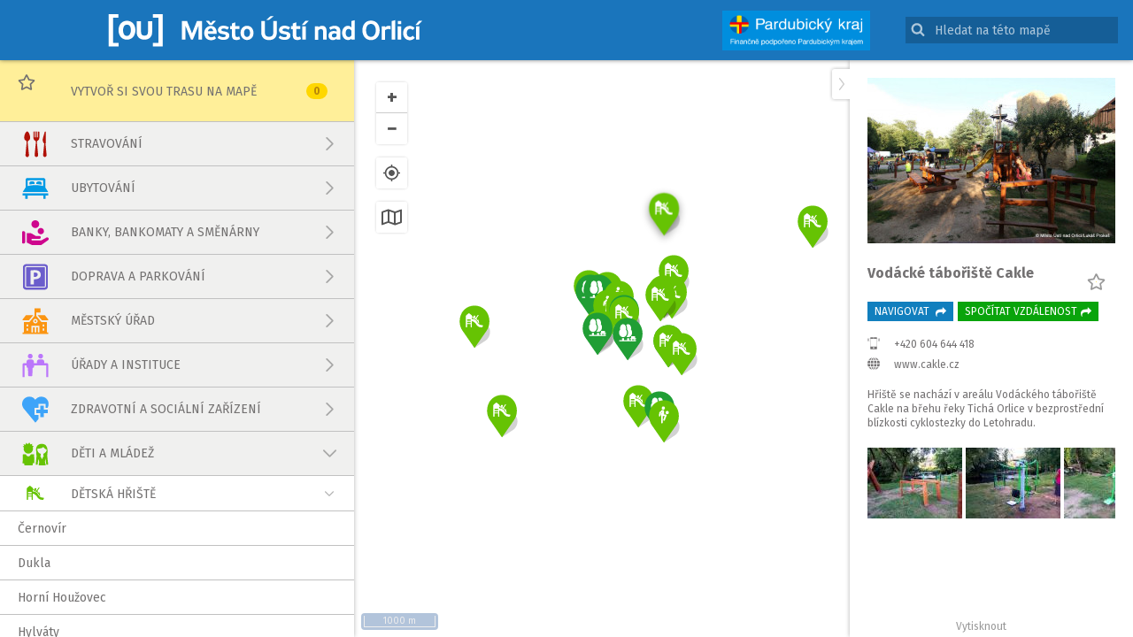

--- FILE ---
content_type: text/html
request_url: https://www.poznejustinadorlici.cz/deti-a-mladez/detska-hriste/naucne-stezky-a-parky/parky/volnocasova-zarizeni/vodacke-taboriste-cakle
body_size: 1298
content:
<!doctype html>
<html lang="cs">
<head>
	<meta charset="utf-8">
	<title>Poznej Ústí nad Orlicí</title>
	<base href="/">

	<meta name="viewport" content="width=device-width, initial-scale=1.0, user-scalable=no">
	<link rel="icon" type="image/png" href="/assets/favicon.png">

	<style>
		.loading-wrap {
			width: 100%; height: 90vh; display: flex; justify-content: center; align-items: center;
		}
		.loading-image {
			width: 140px; height: 140px;
			background-image: url('[data-uri]');
			background-size: contain;
			margin-left: auto;
			margin-right: auto;
		}
		.loading-label {
			margin-top: 0.5em; font-size: 18px; font-family: sans-serif; color: #888; font-weight: bold;
		}
	</style>

<link rel="stylesheet" href="app-dist/styles.css"></head>
<body style="margin: 0; padding: 0; height: 100%; overflow: hidden;  touch-action: none;">


<tah-root
		data-settings="{&quot;apiUrl&quot;:&quot;https://api.poznejustinadorlici.cz/&quot;,&quot;language&quot;:&quot;cs&quot;}"
>
	<div class="loading-wrap">
		<div>
			<div class="loading-image"></div>
			<div class="loading-label">Připravuji mapu...</div>
		</div>
	</div>
</tah-root>
<script type="text/javascript" src="app-dist/runtime.js"></script><script type="text/javascript" src="app-dist/es2015-polyfills.js" nomodule></script><script type="text/javascript" src="app-dist/polyfills.js"></script><script type="text/javascript" src="app-dist/main.js"></script></body>
</html>


--- FILE ---
content_type: text/css
request_url: https://www.poznejustinadorlici.cz/assets/additional-styles/ustinadorlici.css
body_size: -97
content:
li.category[data-id="c286"], li.category[data-id="c287"] div.category {
	background-color: #b7d2e3;
}
